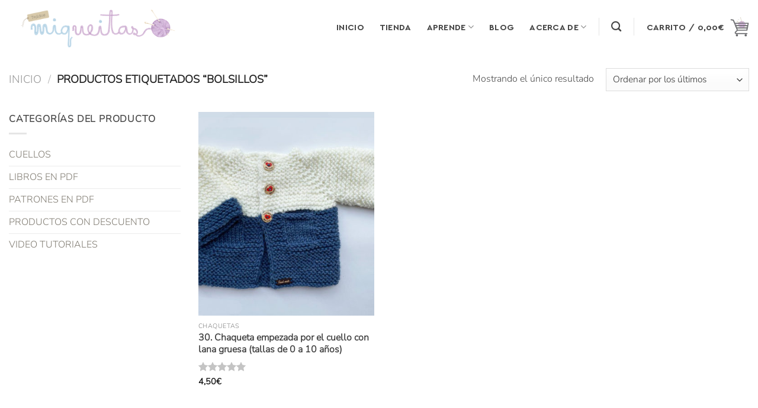

--- FILE ---
content_type: text/html; charset=utf-8
request_url: https://www.google.com/recaptcha/api2/aframe
body_size: 265
content:
<!DOCTYPE HTML><html><head><meta http-equiv="content-type" content="text/html; charset=UTF-8"></head><body><script nonce="HuP5D1tqYaqpiPZZJmx3rA">/** Anti-fraud and anti-abuse applications only. See google.com/recaptcha */ try{var clients={'sodar':'https://pagead2.googlesyndication.com/pagead/sodar?'};window.addEventListener("message",function(a){try{if(a.source===window.parent){var b=JSON.parse(a.data);var c=clients[b['id']];if(c){var d=document.createElement('img');d.src=c+b['params']+'&rc='+(localStorage.getItem("rc::a")?sessionStorage.getItem("rc::b"):"");window.document.body.appendChild(d);sessionStorage.setItem("rc::e",parseInt(sessionStorage.getItem("rc::e")||0)+1);localStorage.setItem("rc::h",'1763219476219');}}}catch(b){}});window.parent.postMessage("_grecaptcha_ready", "*");}catch(b){}</script></body></html>

--- FILE ---
content_type: text/css
request_url: https://www.tejidosmiqueitas.com/wp-content/uploads/useanyfont/uaf.css?ver=1752241464
body_size: -36
content:
				@font-face {
					font-family: 'cera';
					src: url('/wp-content/uploads/useanyfont/9256Cera.woff2') format('woff2'),
						url('/wp-content/uploads/useanyfont/9256Cera.woff') format('woff');
					  font-display: auto;
				}

				.cera{font-family: 'cera' !important;}

		

--- FILE ---
content_type: text/css
request_url: https://www.tejidosmiqueitas.com/wp-content/uploads/so-css/so-css-flatsome.css?ver=1649548129
body_size: 111
content:
#col-1036150066.col.medium-2.small-6.large-2 {
  color: #857e6f;
  font-family: cera basic;
}

#col-1218686194.col.medium-3.small-6.large-3 {
  color: #857E6F;
  font-family: cera basic;
}

.footer-text {
  color: #857E6F;
  font-family: cera basic;
}

.wpcf7-form-control.wpcf7-text.wpcf7-validates-as-required {
  border-style: solid;
  border-width: 1px;
  border-color: #857E6F;
}

.wpcf7-form-control.has-spinner.wpcf7-submit {
  background-color: #857e6f;
  width: 100%;
}

.woocommerce-LoopProduct-link.woocommerce-loop-product__link {
  color: #3d3d3d;
  font-weight: 700;
  font-size: 1.1em;
}

.page-title-inner.container.flex-row.dark.is-large {
  margin-bottom: -85px;
  margin-top: -60px;
}

.title-overlay.fill {
  background-color: #d62b2b;
  opacity: 55;
}